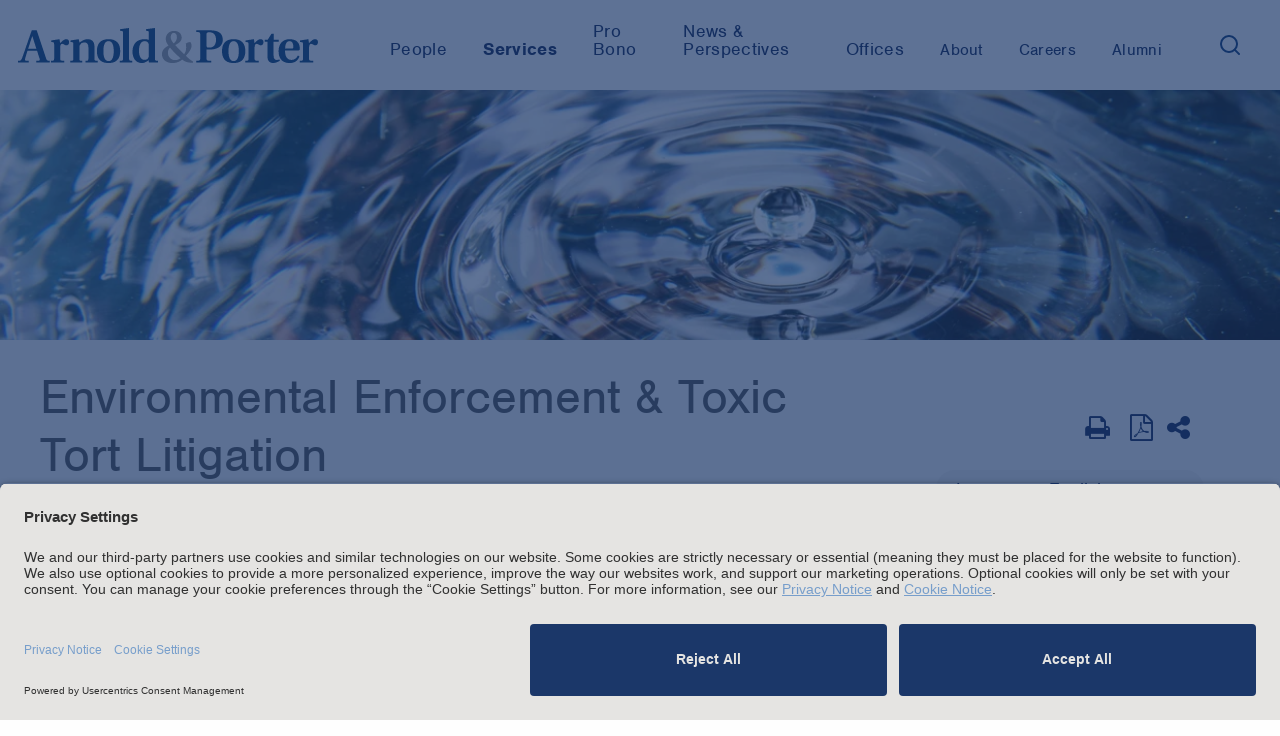

--- FILE ---
content_type: text/html; charset=utf-8
request_url: https://www.arnoldporter.com/en/services/capabilities/practices/environmental-enforcement-toxic-tort-litigation
body_size: 14549
content:



<!doctype html>
<html lang="en">



<head>
    <link rel="preconnect" href="//app.usercentrics.eu">
    <link rel="preconnect" href="//api.usercentrics.eu">
    <link rel="preload" href="//app.usercentrics.eu/browser-ui/latest/loader.js" as="script">

        <script id="usercentrics-cmp" src="https://app.usercentrics.eu/browser-ui/latest/loader.js"  data-settings-id="BbqveNEUMGDJl-" data-blockingmode="auto"></script>

        <!-- Google Tag Manager -->
        <script>
        (function(w,d,s,l,i){w[l]=w[l]||[];w[l].push({'gtm.start':
        new Date().getTime(),event:'gtm.js'});var f=d.getElementsByTagName(s)[0],
        j=d.createElement(s),dl=l!='dataLayer'?'&l='+l:'';j.async=true;j.src=
        'https://www.googletagmanager.com/gtm.js?id='+i+dl;f.parentNode.insertBefore(j,f);
        })(window,document,'script','dataLayer','GTM-KRKBQH');</script>
        <!-- End Google Tag Manager -->

    <title>Environmental Enforcement &amp; Toxic Tort Litigation | Capabilities |  Arnold &amp; Porter</title>
    <meta charset="utf-8">
    <meta http-equiv="X-UA-Compatible" content="IE=edge">
    <meta name="viewport" content="width=device-width, initial-scale=1, maximum-scale=2.0">

    <meta name="robots" content="INDEX,FOLLOW" />

    <meta name='description' content='Arnold &amp; Porter represents clients in high-stakes, complex environmental matters spanning the landscape of environmental law, including significant environmental enforcement actions, high-profile toxic tort class actions, and novel cases involving climate change and public nuisance issues.'>
    <meta name='keywords' content='Toxic tort, toxic tort litigation, toxic tort class action, environmental enforcement, environmental litigation, EPA enforcement, natural resource damages, NRD, climate change, contaminated sites, contaminated property, superfund, Brownfields, remediation, citizen suit, RCRA, regulatory challenges, regulatory rulemaking'>

    <!-- Google CSE SectionFilter -->
    <meta name="limitfilter" content="services" />

    <!-- Facebook Open Graph / Google Plus + -->
    <!-- Application ID for FB <meta content="fb:app_id" content=""> -->
    <meta property='og:type' content='website'>
    <meta property='og:title' content='Environmental Enforcement & Toxic Tort Litigation | Capabilities | Arnold & Porter'>
    <meta property='og:site_name' content='Arnold & Porter'>
    <meta property='og:url' content='https://www.arnoldporter.com/en/services/capabilities/practices/environmental-enforcement-toxic-tort-litigation'>


            <meta property='og:image' content='https://www.arnoldporter.com/-/media/images/social-media-image-shares/arnold-porter/linkedin/misc/ap-global-social-media-share.jpg?rev=c22ad2c53fe04fe5a7c11ab4ed02d1cd&amp;sc_lang=en&amp;hash=4C55990D2A66C77A14D0AF73EF5DD39C'>


    <!-- Twitter Cards / * Using property/not name to pass validation -->
    <!-- You must be approved to display twitter cards -->
    <meta name='twitter:card' content='Summary'>
    <meta name='twitter:site' content='@arnoldporter'>
    <meta name='twitter:title' content='Environmental Enforcement & Toxic Tort Litigation | Capabilities | Arnold & Porter'>

        <meta name='twitter:description' content='Arnold & Porter'>



    <meta name='twitter:url' content='https://www.arnoldporter.com/en/services/capabilities/practices/environmental-enforcement-toxic-tort-litigation'>
    <meta name='twitter:creator' content='Arnold & Porter'>

    <link rel="shortcut icon" href="/favicon.ico" type="image/x-icon">
    <link rel="canonical" href="https://www.arnoldporter.com/en/services/capabilities/practices/environmental-enforcement-toxic-tort-litigation" />

    <link href="/Content/public/styles/lib/tabulator_simple.min.v-x5ogtjlgee9438dsqk4v7g.css" rel="stylesheet">
    <link href="/Content/public/styles/site.v-pnc7c2af1nf00n7ucibsaw.css" rel="stylesheet">
    <link href="/Content/public/styles/lib/jquery-ui.v-skodb4fiw4nvefpmfzjpta.css" rel="stylesheet">

    <script type="text/javascript"
            src="https://static.cloud.coveo.com/coveo.analytics.js/2/coveoua.js">
    </script>
    <script>
        coveoua("init", "xxa26e1d6f-92ff-4631-a356-c3fa5a798857", "https://arnoldporterproduction1ppbgs8q7.analytics.org.coveo.com");
        coveoua("send", "view", {
            contentIdKey: "itemId",
            contentIdValue: "66081ff9-e670-a3bd-9ae8-eddafaf886b6",
            contentType: "service",
        })
    </script>

    <script src="//use.typekit.net/cca8jdt.js"></script>
    <script>try { Typekit.load(); } catch (e) { }</script>
    <script src="//cdnjs.cloudflare.com/ajax/libs/modernizr/2.8.3/modernizr.min.js"></script>
    <script type="text/javascript" src="/Content/public/scripts/lib.v-ccmbudbtld8mmidf3gjkya.js"></script>
    <script type="text/javascript" src="/Content/public/scripts/site.v-gv3ukknxetdtasgmtl2p8w.js"></script>
    <script type="text/javascript" defer="defer" src="https://extend.vimeocdn.com/ga/14940200.js"></script>

    <!--Vuture tracking-->
    <script>!function (r) { var i = document.createElement("img"); i.setAttribute("src", "//arnoldporter.vuturevx.com/security/tracker.gif?referer=" + encodeURIComponent(r)) }(document.referrer);</script>
</head>
<body>
        <!-- Google Tag Manager (noscript) -->
        <noscript><iframe src="https://www.googletagmanager.com/ns.html?id=GTM-KRKBQH" height="0" width="0" style="display:none;visibility:hidden"></iframe></noscript>
        <!-- End Google Tag Manager (noscript) -->
<header>
    

        <!-- Google Tag Manager -->
        <noscript><iframe src="//www.googletagmanager.com/ns.html?id=GTM-KRKBQH" height="0" width="0" style="display: none; visibility: hidden"></iframe></noscript>
        <script>
            (function (w, d, s, l, i) {
                w[l] = w[l] || [];
                w[l].push({
                    'gtm.start':
                        new Date().getTime(),
                    event: 'gtm.js'
                });
                var f = d.getElementsByTagName(s)[0],
                    j = d.createElement(s),
                    dl = l != 'dataLayer' ? '&l=' + l : '';
                j.async = true;
                j.src =
                    '//www.googletagmanager.com/gtm.js?id=' + i + dl;
                f.parentNode.insertBefore(j, f);
            })(window, document, 'script', 'dataLayer', 'GTM-KRKBQH');
        </script>
        <!-- End Google Tag Manager -->
<!-- stopindex -->
<a class="skip-main" href="#main">Skip to main content</a>
<!-- startindex -->
<!-- stopindex -->
<div class="site-header">

    <a class="header-logo" href="/en" aria-label="Arnold &amp; Porter Home Page">
        <img src="/Content/public/images/AP_Logo_RGB.svg" alt="Arnold &amp; Porter" aria-hidden="true">
    </a>
    <div class="site-header__navigation-container">
        <nav class="header-nav-featured">
            <ul class="header-nav-featured">
                        <li class="featured-navitem ">
                            <a class="featured-navitem " href="/en/people"
                               aria-current="false"><span>People</span></a>
                        </li>
                            <li class="featured-navitem is-active">
                                <a class="featured-navitem is-active" href="/en/services/capabilities"
                                   aria-current="true"><span>Services</span></a>
                            </li>
                        <li class="featured-navitem ">
                            <a class="featured-navitem " href="/en/about/pro-bono"
                               aria-current="false"><span>Pro Bono</span></a>
                        </li>
                            <li class="featured-navitem ">
                                <a class="featured-navitem " href="/en/perspectives/all"
                                   aria-current="false"><span>News &amp; Perspectives</span></a>
                            </li>
                        <li class="featured-navitem ">
                            <a class="featured-navitem " href="/en/offices"
                               aria-current="false"><span>Offices</span></a>
                        </li>
            </ul>
        </nav>
        <nav class="header-nav-featured header-nav-secondary" aria-label="secondary">
            <ul class="header-nav-featured header-nav-secondary">
                            <li class="featured-navitem " href="/en/about/firm">
                                <a class="featured-navitem " href="/en/about/firm"
                                   aria-current="false"><span>About</span></a>
                            </li>
                        <li class="featured-navitem ">
                            <a class="featured-navitem " href="/en/careers"
                               aria-current="false"><span>Careers</span></a>
                        </li>
                        <li class="featured-navitem ">
                            <a class="featured-navitem " href="/en/alumni"
                               aria-current="false"><span>Alumni</span></a>
                        </li>
                <li class="featured-navitem-search">
                    <button class="search-toggle" aria-expanded="false" aria-label="Search">
                        <img src="/Content/public/images/icons/search.svg" class="search-toggle__search" alt="Search" aria-hidden="true" />
                    </button>
                </li>
            </ul>
        </nav>
    </div>

    
    <div class="header-nav-menu">

<div id="header-site-search" class="site-search js-typeahead">
    <div class="site-search__container">
        <div class="site-search__gradient"></div>
        <div class="site-search__text">
            <input type="text" class="search-input" placeholder="Search">
            <button class="search-button" role="button" aria-label="Search">
                <img src="/Content/public/images/icons/search.svg" alt="Search" />
            </button>
        </div>
        <button class="fa search-toggle site-search__close" aria-label="Close">&times;</button>
    </div>



<div class="typeahead closed">
    <div aria-live="polite">
        <span class="screenreader-only" data-bind="text: [$root.typeaheadData().length] +' results returned'"></span>
        <ul class="typeahead-list">
            <!-- ko foreach: $root.typeaheadData() -->
            <li class="typeahead-item" data-bind="attr: { 'data-index': $index }">
                <a data-bind="attr: { href: Url }, text: Label" aria-live="off"></a>
            </li>
            <!-- /ko -->
            <!-- ko if: $root.hasSearchLink() && !!$root.typeaheadData() -->
            <li class="typeahead-item" data-bind="attr: { 'data-index': $root.typeaheadData().length }">
                <a data-bind="attr: { href: [window.location.origin, '/sitesearch?keyword=', $root.searchText()].join('') }, text: ['Search the site for:', $root.searchText()].join(' ')" aria-live="off" aria-hidden="true" tabindex="-1"></a>
            </li>
            <!-- /ko -->
        </ul>
    </div>
</div>

</div>

<script type="text/javascript">
    var Typeahead = require('typeahead')
    var typeahead = new Typeahead('/api/general/sitesearchtypeahead', '#header-site-search input[type="text"]', '#header-site-search .typeahead', null, true)
</script>

    <script type="text/javascript">
        var siteSearch = require('sitesearch')
        siteSearch.initHeader('/en/sitesearch')
    </script>


        <div class="header-nav-menu__mobile">
            <nav class="header-nav-featured">
                        <a class="featured-navitem " href="/en/people"><span>People</span></a>
                            <a class="featured-navitem is-active" href="/en/services/capabilities"><span>Services</span></a>
                        <a class="featured-navitem " href="/en/about/pro-bono"><span>Pro Bono</span></a>
                            <a class="featured-navitem " href="/en/perspectives/all"><span>News &amp; Perspectives</span></a>
                        <a class="featured-navitem " href="/en/offices"><span>Offices</span></a>
            </nav>
            <nav class="header-nav-featured header-nav-secondary" aria-label="secondary">
                            <a class="featured-navitem " href="/en/about/firm"><span>About</span></a>
                        <a class="featured-navitem " href="/en/careers"><span>Careers</span></a>
                        <a class="featured-navitem " href="/en/alumni"><span>Alumni</span></a>
            </nav>
        </div>
    </div>

    <div class="mobile-nav-toggle">
        <button type="button" class="tcon tcon-menu--xbutterfly" aria-label="toggle menu">
            <div class='menu-container'>
                <span class="tcon-visuallyhidden">toggle menu</span>
                <span class='tcon-menu__label tcon-menu__label-menu'>Menu</span>
                <span class='tcon-menu__label tcon-menu__label-close'>Close</span>
                <span class="tcon-menu__lines" aria-hidden="true"></span>
            </div>
        </button>
    </div>
    <div class="fullscreen-dim" style="display: none;"></div>
</div>
<!-- startindex -->

</header>
<main>


    
<div class="service-detail" id="main">
    <div class="page-hero">
            <div class="page-hero__image" style="background-image: url('/-/media/images/interior-banners/environmental_i.jpg?rev=047edf8b472e42479306b60358eb8bfd&amp;sc_lang=en&amp;hash=BB40715E4788B8B6ED6D8B8085E8ABD7');background-position-x:left;background-position-y:top;">
            </div>
    </div>
    <div class="site-wrapper">
        <div class="service-detail__container">
            <div class="service-detail__main" id="main">
                <h1 class="service-detail__service-header">Environmental Enforcement & Toxic Tort Litigation</h1>
                <section class='rich-text'>
                        <div class="rich-text-intro"><p>Consistently recognized as a top environmental and toxic tort litigation practice, Arnold &amp; Porter excels at representing clients in high-stakes, complex environmental matters spanning the landscape of environmental law, including significant environmental enforcement actions, high-profile toxic tort class actions, and novel cases involving climate change and public nuisance issues. Our team has an established reputation serving as lead or national counsel in complex toxic tort litigations. We are known for developing innovative solutions for addressing the most complex litigation challenges, including a precedent-setting settlement from <em>Deepwater Horizon</em>. We also represent businesses with current operations or legacy liabilities involving a wide range of contaminants including emergent chemicals. Our lawyers are experienced litigators, who combine district, trial, and appellate court experience with deep regulatory know-how to achieve results for our clients.</p></div>

                </section>

    <ul class="rich-text rich-text__columns rich-text__columns--triple">
            <li class="rich-text__column">
                <p><strong><em>Premier Environmental and Toxic Tort Litigators</em></strong>: Our team has an established track record litigating some of the most challenging environmental, natural resource damages (NRD), and toxic tort matters in the country, including serving as trial counsel for BP after the <em>Deepwater Horizon</em> oil spill, defending class action and mass joinder toxic tort actions, litigating issues related to emergent contaminants, and undertaking complex regulatory litigation.</p>
            </li>
            <li class="rich-text__column">
                <p><strong><em>Climate Change Lawyers</em></strong>:  Arnold &amp; Porter has one of the most comprehensive climate practices in the country.  With a sophisticated understanding of the underlying science, we represent clients in the transportation, energy, and chemical industries, among others, in climate-related government enforcement actions, citizen suits, regulatory rulemaking, and policy advocacy.</p>
            </li>
            <li class="rich-text__column">
                <p><strong><em>Integrated Solutions</em></strong>:  We develop comprehensive, integrated strategies for solving complex environmental disputes.  As part of this effort, our Environmental attorneys work regularly and closely with lawyers across the firm, including from our Appellate &amp; Supreme Court, White Collar Defense &amp; Investigations, Product Liability Litigation, and Legislative &amp; Public Policy practice groups.</p>
            </li>
    </ul>



                    <section>

                        <div class="highlights">
                                        <div class="highlights__tile  highlights__tile--dark-blue">
                                            
                                                <div class="highlights__title">"Market-leading group offering deep expertise across the field…Particularly prominent for its involvement in the industry's most headline-grabbing disputes."  –<em>Chambers USA</em> (Region: District of Columbia)</div>

                                        </div>
                                        <a href="/en/perspectives/topics/esg" target="_blank" class="highlights__tile highlights__tile--full-image highlights__tile--link highlights__tile--orange">
                                            
                                                <div class="highlights__title"> » Learn more about our Environmental, Social and Corporate Governance (ESG) Practice</div>

                                                <div class="highlights__image" style="background-image: url('/-/media/images/resource-boxes/environmental-practice/esg_430x160.jpg?rev=4bb2c94c220340feaad7c4ad7dfa0db1&amp;hash=3E1679D6F5814A02FCE058E93F8B9D74')">
                                                    <img src="/-/media/images/resource-boxes/environmental-practice/esg_430x160.jpg?rev=4bb2c94c220340feaad7c4ad7dfa0db1&amp;hash=3E1679D6F5814A02FCE058E93F8B9D74" alt="Large forest and river" />
                                                </div>
                                        </a>
                                        <a href="/en/perspectives/blogs/environmental-edge" target="" class="highlights__tile highlights__tile--full-image highlights__tile--link highlights__tile--blue">
                                            
                                                <div class="highlights__title"> » Read <em>Environmental Edge</em>, our blog for insights on environmental and climate change policy and law.</div>

                                                <div class="highlights__image" style="background-image: url('/-/media/images/resource-boxes/environmental-practice/environmental-edge_430x160.jpg?rev=c79dfee25061413a88846e2f913c1a53&amp;hash=1005C34095DD372390AC6DA0C0DEA49F')">
                                                    <img src="/-/media/images/resource-boxes/environmental-practice/environmental-edge_430x160.jpg?rev=c79dfee25061413a88846e2f913c1a53&amp;hash=1005C34095DD372390AC6DA0C0DEA49F" alt="person rock climbing with mountain and sunrise in the background" />
                                                </div>
                                        </a>
                                        <a href="/en/perspectives/publications/2022/12/clean-water-act-essentials-third-edition" target="" class="highlights__tile  highlights__tile--link highlights__tile--yellow">
                                            
                                                <div class="highlights__title">» Click here to learn more about our Clean Water Act Essentials, Third Edition</div>

                                        </a>
                        </div>
                    </section>

                    <section class="experience-listing">
                        <h2>Experience Highlights</h2>
                        <ul class="experience-listing__container">
                                <li class="experience-listing__item">
                                    <div class="experience-listing__abstract"><p><em>Atlantic Richfield Company</em>&nbsp;since 1991 in nationwide governmental and private plaintiff litigation asserting public nuisance, class action, economic injury, property damage, and personal injury claims arising from long-ago production of lead pigments formerly used in paints. Won all four cases that have gone to trial, disposed of hundreds more by motion and successfully defended these victories in several federal Courts of Appeal and highest state courts.</p></div>
                                </li>
                                <li class="experience-listing__item">
                                    <div class="experience-listing__abstract"><p>​​​​​​<em>BP</em>'s primary environmental counsel related to the Deepwater Horizon oil spill since 2010. We have been core members of BP's virtual legal team; acted as lead counsel to the incident investigation team; managed the economic claims process; defended BP in citizen action lawsuits; led the company's Natural Resource Damages (NRD) defense; participated as trial counsel in the Clean Water Act penalty phase; participated in the defense of federal government and foreign state actions; and acted as lead counsel on claims related to federal debarment.</p></div>
                                </li>
                                <li class="experience-listing__item">
                                    <div class="experience-listing__abstract"><p>​​​​​​<em>BP</em>&nbsp;and&nbsp;<em>ARCO</em>&nbsp;as lead counsel for numerous cases originating on the West Coast involving the gasoline additive MTBE, and served as co-national coordinating counsel in ongoing national MDL proceedings involving MTBE. The proceedings involved nearly one hundred lawsuits and hundreds of parties complaining of groundwater contamination from MTBE. Since 1999, we have successfully resolved all of the West Coast MTBE naming BP or ARCO as a defendant and, during MDL proceedings, we participated actively in developing strategic and tactical priorities for the joint defense group as a whole.</p></div>
                                </li>
                                <li class="experience-listing__item">
                                    <div class="experience-listing__abstract"><p><em>Chemours</em>, as lead environmental counsel, on a range of regulatory, enforcement and litigation matters relating to the presence of chemicals in the Cape Fear River in North Carolina attributable to the client's facility, including a chemical referred to as GenX. We have advised the client on a range of environmental compliance issues, including entering into a Consent Order with the State of North Carolina, resolving the State's claims. We are also advising the client on a range of federal and state environmental issues at other facilities.</p></div>
                                </li>
                                <li class="experience-listing__item">
                                    <div class="experience-listing__abstract"><p><em>Honeywell</em>, as lead toxic tort litigation counsel, in the defense of a consolidated class action and approximately 52 individual toxic tort suits arising out of the presence of PFOA in the groundwater and municipal water supply of Hoosick Falls, New York.</p></div>
                                </li>
                                <li class="experience-listing__item">
                                    <div class="experience-listing__abstract"><p><em>Honeywell</em>&nbsp;in successful defense of a putative toxic tort class action which initially sought medical monitoring and property damage claims related to approximately 135 sites in Jersey City, NJ, allegedly contaminated by chromium.</p></div>
                                </li>
                                <li class="experience-listing__item">
                                    <div class="experience-listing__abstract"><p><em>The Mosaic Company</em>&nbsp;in negotiating a complex settlement with the EPA and DOJ and, as well as with the Florida Department of Environmental Protection and the Louisiana Department of Environmental Quality, to resolve allegations related to Mosaic's compliance with the RCRA at its phosphoric acid and ammoniated fertilizer manufacturing facilities in Florida and Louisiana, and in addressing issues arising under that settlement.</p></div>
                                </li>
                                <li class="experience-listing__item">
                                    <div class="experience-listing__abstract"><p><em>Whirlpool Corporation</em>, as lead counsel, in two mass tort alleged "cancer cluster" cases involving several dozen of the company's plants. These actions included wrongful death claims for allegedly causing multiple cases of childhood cancers in the communities as well as property damage claims. The cases were dismissed with prejudice.</p></div>
                                </li>
                                <li class="experience-listing__item">
                                    <div class="experience-listing__abstract"><p><em>Wolverine World Wide, Inc.</em> in three federal putative class action tort lawsuits and more than 200 individual personal injury and property damage lawsuits arising from the alleged presence of PFAS in drinking water in the vicinity of Rockford, Michigan.</p></div>
                                </li>
                                <li class="experience-listing__item">
                                    <div class="experience-listing__abstract"><p><em>BP</em>&nbsp;in over a dozen novel climate change lawsuits filed by state and local governments including in California, Delaware, the District of Columbia, Hawaii, Maryland, New Jersey, New York, Rhode Island, South Carolina, and Washington, and by a fishermen's trade association. The plaintiffs allege that greenhouse gas-driven sea level rise is currently damaging their coastal communities and civil infrastructures.</p></div>
                                </li>
                        </ul>
                    </section>
                
                    <section class="related-news">
                        <h2>News & Perspectives</h2>
                        <div class="card-grid">
                            <div class="card-grid__cards">
    <a href="/en/perspectives/blogs/environmental-edge/2026/01/ap-welcomes-camille-heyboer" target="" class="masonry-card card-grid__card--services card-grid__card card-grid__card--no-image">


        <div class="card-grid__content card-grid__content--services">
            <h3 class="card-grid__eyebrow card-grid__eyebrow--services">Environmental Edge: Climate Change & Regulatory Insights</h3>
            <span class="card-grid__title card-grid__title--services">Arnold & Porter’s Environmental Group Welcomes Camille Heyboer</span>
            <br />
            <span class="card-grid__read-more-link card-grid__read-more-link--services">Learn More</span>
        </div>
    </a>
    <a href="/en/perspectives/blogs/environmental-edge/2026/01/your-expiring-tsca-confidentiality-claims" target="" class="masonry-card card-grid__card--services card-grid__card card-grid__card--no-image">


        <div class="card-grid__content card-grid__content--services">
            <h3 class="card-grid__eyebrow card-grid__eyebrow--services">Environmental Edge: Climate Change & Regulatory Insights</h3>
            <span class="card-grid__title card-grid__title--services">You Snooze, You Might Lose — Your Expiring TSCA Confidentiality Claims</span>
            <br />
            <span class="card-grid__read-more-link card-grid__read-more-link--services">Learn More</span>
        </div>
    </a>
    <a href="/en/perspectives/media-mentions/2026/01/arnold-porter-lawyers-featured-in-law360-2025-recap-and-2026-outlook-coverage" target="" class="masonry-card card-grid__card--services card-grid__card card-grid__card--no-image">


        <div class="card-grid__content card-grid__content--services">
            <h3 class="card-grid__eyebrow card-grid__eyebrow--services">Media Mention</h3>
            <span class="card-grid__title card-grid__title--services">Arnold & Porter Lawyers Featured in <em>Law360</em> 2025 Recap and 2026 Outlook Coverage</span>
            <br />
            <span class="card-grid__read-more-link card-grid__read-more-link--services">Learn More</span>
        </div>
    </a>
    <a href="/en/perspectives/advisories/2025/12/developments-in-pfas-state-law-minnesota-new-mexico-connecticut" target="" class="masonry-card card-grid__card--services card-grid__card card-grid__card--no-image">


        <div class="card-grid__content card-grid__content--services">
            <h3 class="card-grid__eyebrow card-grid__eyebrow--services">Advisory</h3>
            <span class="card-grid__title card-grid__title--services">Important Year-End Developments in PFAS State Law: Minnesota, New Mexico, and Connecticut</span>
            <br />
            <span class="card-grid__read-more-link card-grid__read-more-link--services">Learn More</span>
        </div>
    </a>
    <a href="/en/perspectives/blogs/environmental-edge/2025/12/sustainability-collaboration-in-the-metal-industry" target="" class="masonry-card card-grid__card--services card-grid__card card-grid__card--no-image">


        <div class="card-grid__content card-grid__content--services">
            <h3 class="card-grid__eyebrow card-grid__eyebrow--services">Environmental Edge: Climate Change & Regulatory Insights</h3>
            <span class="card-grid__title card-grid__title--services">Dutch Competition Authority Issues Positive Guidance on Sustainability Collaboration in the Metal Industry</span>
            <br />
            <span class="card-grid__read-more-link card-grid__read-more-link--services">Learn More</span>
        </div>
    </a>
    <a href="/en/perspectives/blogs/environmental-edge/2025/11/french-competition-authority-provides-guidance-on-carbon-footprint-data-sharing-platform" target="" class="masonry-card card-grid__card--services card-grid__card card-grid__card--no-image">


        <div class="card-grid__content card-grid__content--services">
            <h3 class="card-grid__eyebrow card-grid__eyebrow--services">Environmental Edge: Climate Change & Regulatory Insights</h3>
            <span class="card-grid__title card-grid__title--services">French Competition Authority Provides Guidance on Carbon Footprint Data Sharing Platform</span>
            <br />
            <span class="card-grid__read-more-link card-grid__read-more-link--services">Learn More</span>
        </div>
    </a>
    <a href="/en/perspectives/media-mentions/2025/11/law360-quotes-allison-rumsey" target="" class="masonry-card card-grid__card--services card-grid__card card-grid__card--no-image">


        <div class="card-grid__content card-grid__content--services">
            <h3 class="card-grid__eyebrow card-grid__eyebrow--services">Media Mention</h3>
            <span class="card-grid__title card-grid__title--services"><em>Law360</em> Quotes Allison Rumsey on Federal Agencies’ Growing Use of AI in Permitting and Environmental Reviews</span>
            <br />
            <span class="card-grid__read-more-link card-grid__read-more-link--services">Learn More</span>
        </div>
    </a>
                                <div class="grid-card card-grid__further-reading">
                                    <h2>Further Reading</h2>
                                    <a href="/en/perspectives/publications?practices=66081ff9-e670-a3bd-9ae8-eddafaf886b6">Explore Perspectives</a>
                                    <a href="/en/perspectives/news?practices=66081ff9-e670-a3bd-9ae8-eddafaf886b6">Explore News</a>
                                </div>
                            </div>
                        </div>
                    </section>
            </div>
            <div class="service-detail__aside">
                <div class="page-tools__container">


<!-- stopindex -->
<div class="page-tools-wrap">
    <div class="page-tools" style="align-items: baseline;">
            <button type="submit" class='page-tools-icon js-print' aria-label="Print Page">
                <i class='fa fa-print'></i>
            </button>

            <div class="page-tools-icon">
                <a class="fa fa-file-pdf-o" href="https://pdf.arnoldporter.com/pdfrenderer.svc/v1/abcpdf11/GetRenderedPdfByUrl/Environmental-Enforcement-Toxic-Tort-Litigation.pdf?url=https%3a%2f%2fwww.arnoldporter.com%2fen%2fservices%2fcapabilities%2fpractices%2fenvironmental-enforcement-toxic-tort-litigation%3fpdf%3d1&amp;attachment=false" target="_blank" aria-label="View as PDF"></a>
            </div>

            <div>
                <button class='page-tools-icon addthis_button' aria-label="Share This" aria-expanded="false" style="top:0px;"
                        onclick="(function () { let display = document.querySelectorAll('.share__item')[0].style.display == 'none' ? 'block' : 'none'; for (let el of document.querySelectorAll('.share__item')) el.style.display = display;})(); return false;">
                    <i class='fa fa-share-alt'></i>
                </button>
                <ul class="page-tools-icon" style="position:absolute;top:3rem;">
                    <li class="page-tools-icon share__item" style="display:none">
                        <a class="addthis_button_linkedin fa fa-linkedin gtm-share-icon" href='https://www.linkedin.com/shareArticle?mini=true&amp;url=https%3a%2f%2fwww.arnoldporter.com%2fen%2fservices%2fcapabilities%2fpractices%2fenvironmental-enforcement-toxic-tort-litigation' target="_blank" aria-label="LinkedIn"></a>
                    </li>
                    <li class="page-tools-icon share__item" style="display:none">
                        <a class="addthis_button_facebook fa fa-facebook gtm-share-icon" href='https://www.facebook.com/sharer/sharer.php?u=https%3a%2f%2fwww.arnoldporter.com%2fen%2fservices%2fcapabilities%2fpractices%2fenvironmental-enforcement-toxic-tort-litigation' target="_blank" aria-label="Facebook"></a>
                    </li>
                    <li class="page-tools-icon share__item" style="display:none">
                        <a class="addthis_button_email fa fa-envelope gtm-share-icon" href='mailto:?subject=Link%20on%20Arnold%20%26%20Porter%20site&amp;body=https%3a%2f%2fwww.arnoldporter.com%2fen%2fservices%2fcapabilities%2fpractices%2fenvironmental-enforcement-toxic-tort-litigation' aria-label="Email"></a>
                    </li>
                </ul>
            </div>
     </div>
</div>
<!-- startindex -->



<!-- stopindex -->
<div class="lang-dropdown-wrap">
	<div class="select-dropdown lang-dropdown">
		<span class="select-dropdown-label">Language - English</span>
		<select class="select-dropdown-box" aria-expanded="false" aria-label="Language">
			<option value="" selected="selected" aria-hidden="true">Language - English</option>

				<option value="/en/services/capabilities/practices/environmental-enforcement-toxic-tort-litigation" aria-label="English">English</option>
				<option value="/es/services/capabilities/practices/environmental-enforcement-toxic-tort-litigation" aria-label="Espa&#241;ol">Espa&#241;ol</option>

		</select>
	</div>
</div>
<!-- startindex -->
                </div>

                    <div class="service-detail__aside-content">
    <section class="service-listing">
        <h2 class="service-listing__title">Focus Areas</h2>
        <ul class="service-listing__items">
                <li class="service-listing__item">
                    <a href="/en/services/capabilities/practices/environmental-enforcement-toxic-tort-litigation/pfas">PFAS</a>
                </li>
                <li class="service-listing__item">
                    <a href="/en/services/capabilities/practices/environmental-enforcement-toxic-tort-litigation/climate-change">Climate Change</a>
                </li>
                <li class="service-listing__item">
                    <a href="/en/services/capabilities/practices/environmental-enforcement-toxic-tort-litigation/toxic-torts">Toxic Torts</a>
                </li>
                <li class="service-listing__item">
                    <a href="/en/services/capabilities/practices/environmental-enforcement-toxic-tort-litigation/rulemaking-and-regulatory-challenges">Rulemaking and Regulatory Challenges</a>
                </li>
                <li class="service-listing__item">
                    <a href="/en/services/capabilities/practices/environmental-enforcement-toxic-tort-litigation/contaminated-sites">Contaminated Sites</a>
                </li>
        </ul>

            <ul class="service-listing__items js-read-more"
                data-read-more="Show More"
                data-collapsed-text="Show Less"
                data-initial-open="false">

                    <li class="service-listing__item">
                        <a href="/en/services/capabilities/practices/environmental-enforcement-toxic-tort-litigation/environmental-enforcement">Environmental Enforcement</a>
                    </li>
                    <li class="service-listing__item">
                        <a href="/en/services/capabilities/practices/environmental-enforcement-toxic-tort-litigation/california">California</a>
                    </li>
            </ul>
            <button class="service-detail__view-more" value="Focus Areas" aria-label="Show More Focus Areas">Show More</button>
    </section>



    <section class="lawyer-contacts">
            <!-- stopindex -->
            <h2>Key Contacts</h2>
            <!-- startindex -->
            <div class="lawyer-contacts__items">

                    <div class="lawyer-contacts__item">
                        <a href="/en/people/r/rumsey-allison-b" tabindex="-1">
                            <img src="/-/media/images/people/r/rumsey-allison-b/highresolutionimage/rumsey_allison.jpg?rev=177c0a1bb56941748f76d486ffd02581&amp;sc_lang=en&amp;hash=1C746056779FA13FC9884AD83FB087B2"
                                 class="lawyer-contacts__image" alt="Allison B. Rumsey" tabindex="-1">
                        </a>
                        <div class="lawyer-contacts__content">
                            <span class="lawyer-contacts__name">
                                <a class="lawyer-contacts__link" href="/en/people/r/rumsey-allison-b">Allison B. Rumsey</a>
                            </span>

                                <div class="lawyer-contacts__data">Partner</div>

                                        <div class="key-contact-office">Washington, D.C.;</div>
                                        <div class="key-contact-office">Denver</div>

                            <!-- stopindex -->
                                <a class="lawyer-contacts__email" href="mailto:allison.rumsey@arnoldporter.com">Email</a>
                            <!-- startindex -->

                                        <a class="lawyer-contacts__data" href="tel:+1 202.942.5095">+1 202.942.5095</a>
                                        <a class="lawyer-contacts__data" href="tel:+1 303.863.2381">+1 303.863.2381</a>
                        </div>
                    </div>
                    <div class="lawyer-contacts__item">
                        <a href="/en/people/m/martel-jonathan" tabindex="-1">
                            <img src="/-/media/images/people/m/martel-jonathan/highresolutionimage/martel_jonathan.jpg?rev=81d3939b62af498d9ebeec9a6c37a382&amp;sc_lang=en&amp;hash=A422190D5A1EA406D087428EFF2568CE"
                                 class="lawyer-contacts__image" alt="Jonathan S. Martel" tabindex="-1">
                        </a>
                        <div class="lawyer-contacts__content">
                            <span class="lawyer-contacts__name">
                                <a class="lawyer-contacts__link" href="/en/people/m/martel-jonathan">Jonathan S. Martel</a>
                            </span>

                                <div class="lawyer-contacts__data">Partner</div>

                                        <div class="key-contact-office">Washington, D.C.</div>

                            <!-- stopindex -->
                                <a class="lawyer-contacts__email" href="mailto:jonathan.martel@arnoldporter.com">Email</a>
                            <!-- startindex -->

                                        <a class="lawyer-contacts__data" href="tel:+1 202.942.5470">+1 202.942.5470</a>
                        </div>
                    </div>
            </div>

            <a href="/en/people?practices=66081ff9-e670-a3bd-9ae8-eddafaf886b6&amp;sort=2" class="service-detail__read-more key-contacts-see-all">
                <span>See All Related Professionals</span>
                <img src="/Content/public/images/icons/arrow-right.svg" aria-hidden="true" />
            </a>
    </section>


    <section class="service-listing">
        <h2 class="service-listing__title">Related Services</h2>
        <ul class="service-listing__items">
                <li class="service-listing__item">
                    <a href="/en/services/capabilities/practices/environmental-compliance-and-counseling">Environmental Compliance & Counseling</a>
                </li>
                <li class="service-listing__item">
                    <a href="/en/services/capabilities/practices/crisis-management-strategic-response">Crisis Management & Strategic Response</a>
                </li>
                <li class="service-listing__item">
                    <a href="/en/services/capabilities/practices/appellate-and-supreme-court">Appellate & Supreme Court</a>
                </li>
                <li class="service-listing__item">
                    <a href="/en/services/capabilities/practices/class-actions">Class Actions</a>
                </li>
                <li class="service-listing__item">
                    <a href="/en/services/capabilities/practices/white-collar-defense-and-investigations">White Collar Defense & Investigations</a>
                </li>
                <li class="service-listing__item">
                    <a href="/en/services/capabilities/practices/commercial-litigation">Commercial Litigation</a>
                </li>
        </ul>

    </section>


                            <section class="recognition">
                                <h2>Recognition</h2>

                                <ul>
                                        <li class="recognition__item">
                                            <div class="recognition__title"><em>Chambers USA</em></div>
                                            <div class="recognition__description">Environment (California) (2011-2025)<br />
Environment (Nationwide) (2010-2025)<br />
Environment (New York) (2023-2025)<br />
Environment (Washington, D.C.) (2006-2025)<br />
Climate Change (Nationwide) (2021-2025)<br />
Shortlist&mdash;Awards for Excellence in Environment (including Climate Change) (2019)</div>
                                        </li>
                                        <li class="recognition__item">
                                            <div class="recognition__title"><em><em><span style="line-height: 115%;">Best Law Firms </span></em><span style="line-height: 115%;"></span></em><span style="line-height: 115%;">Ranked by Best Lawyers</span></div>
                                            <div class="recognition__description">Environmental (Chicago) (2025-2026)<br />
Environmental (National) (2011-2026)<br />
Environmental (New York) (2021-2025)<br />
Environmental (Washington, D.C.) (2010-2026)<br />
Litigation &mdash; Environmental (Chicago) (2026)<br />
Litigation &mdash; Environmental (National) (2011-2026)<br />
Litigation &mdash; Environmental (New Jersey) (2026)<br />
Litigation &mdash; Environmental (New York) (2011-2025)<br />
Litigation &mdash; Environmental (Washington, D.C.) (2021-2025)<br />
Litigation &mdash; Regulatory Enforcement (SEC, Telecom, Energy) (National) (2011-2024)<br />
Litigation &mdash; Regulatory Enforcement (SEC, Telecom, Energy) (Washington, D.C.) (2011-2024)<br />
Natural Resources Law (National) (2021-2023)<br />
Natural Resources Law (New York) (2021-2023)<br />
"Law Firm of the Year" Litigation: Environmental (2015, 2022, 2024)<br />
"Law Firm of the Year" Environmental Law (2025)</div>
                                        </li>
                                        <li class="recognition__item">
                                            <div class="recognition__title"><em>The Legal 500 US</em></div>
                                            <div class="recognition__description">Environment: Litigation (2009-2025)<br />
International Litigation (2018-2025)<br />
Product Liability, Mass Tort and Class Action &mdash; Defense: Toxic Tort (2011-2025)</div>
                                        </li>
                                        <li class="recognition__item">
                                            <div class="recognition__title"><em>Vault</em></div>
                                            <div class="recognition__description">Best Law Firms for Environmental Law (2025)</div>
                                        </li>
                                </ul>

                            </section>
                    </div>
            </div>
        </div>
    </div>
</div>

    <!-- stopindex -->
    <a href="https://comms.arnoldporter.com/8/767/forms/update-your-preferences--blank-.asp" target="_blank" class="subscribe-cta">
        <div class="subscribe-cta__label">Subscribe</div>
        <div class="subscribe-cta__icon">
            <img src="/Content/public/images/icons/email.svg" alt=""/>
        </div>
    </a>
    <!-- startindex -->



</main>

<footer>
        <!-- stopindex -->
    <div class="site-footer">

        <h2 class="site-footer__headline">
           Stay up to date with the latest.
        </h2>

            <div class="site-footer__cta">
                <a href="https://comms.arnoldporter.com/8/767/forms/update-your-preferences--blank-.asp" target="_blank">
                    <span>Join Our Email List</span>
                </a>
            </div>

        <div class="social-icons">
            <ul>


                    <li>
                        <a href="https://www.linkedin.com/company/162519/" target="_blank" class="fa fa-linkedin" aria-label="LinkedIn"></a>
                    </li>

                    <li>
                        <a href="https://www.instagram.com/arnoldandporter/" target="_blank" class="fa fa-instagram" aria-label="Instagram"></a>
                    </li>

                    <li>
                        <a href="https://www.facebook.com/pages/Arnold-Porter-LLP/117157202106" target="_blank" class="fa fa-facebook" aria-label="Facebook"></a>
                    </li>

                    <li>
                        <a href="https://twitter.com/arnoldporter" target="_blank" class="fa fa-twitter" aria-label="Twitter"></a>
                    </li>

                    <li>
                        <a href="https://www.youtube.com/channel/UCpLZa1FYLgRgb9b3PaXj_sQ" target="_blank" class="fa fa-youtube" aria-label="Youtube"></a>
                    </li>


                    <li>
                        <span class="social-icons__spacer"></span>
                        <a href="https://www.arnoldporter.com/rss/perspectives" target="_blank" class="fa fa-rss-square social-icons__rss" aria-label="News and Perspectives"></a>
                        <span></span>
                    </li>
            </ul>
        </div>

        <div class="site-footer__navigation">
            <nav class="footer-links">
                    <button class="footer-links__expander js-footer-links-expander" aria-expanded="false">
                        <span>Attorney Advertising and Other Legal Policies</span>
                    </button>

                <div class="js-footer-links footer-links__legal-policy footer-links__legal-policy--collapsed">
                    <ul>
                                <li><a class="footer-link" href="/en/footer/copyright">Copyright</a></li>
                                <li><a class="footer-link" href="/en/footer/disclaimer">LLP Status, and Attorney Advertising and Other Disclaimers</a></li>
                                <li><a class="footer-link" href="/en/footer/cookie-notice">Cookie Notice</a></li>
                                <li><a class="footer-link" href="/en/footer/uk-modern-slavery-act">UK Modern Slavery Act</a></li>
                                <li><a class="footer-link" href="/en/footer/amsterdam-office-information">Amsterdam Office Information</a></li>
                    </ul>
                </div>
                <ul>
                            <li><a class="footer-link" href="/en/footer/statement-of-clients-rights">Statement of Client's Rights</a></li>
                            <li><a class="footer-link" href="/en/footer/employment-tribunal-fees">Employment Tribunal and Immigration Fees</a></li>
                            <li><a class="footer-link" href="/en/footer/privacy-notice">Privacy</a></li>
                            <li><a class="footer-link" href="/en/alumni">Alumni</a></li>
                            <li><a class="footer-link" href="/en/footer/for-employees">For Employees</a></li>
                            <li><a class="footer-link" href="/en/footer/operating-status">Operating Status</a></li>
                </ul>
            </nav>
            <div class="copyright">© Arnold & Porter Kaye Scholer LLP 2025 All Rights Reserved.</div>
        </div>
    </div>
    <!-- startindex -->

</footer>

    <div class="window-shade"></div>
    <div class="modal"></div>




<!-- stopindex -->
<div id="email-modal">
    <div class="email-modal-content" aria-hidden="true">
        <div class="header">
            <h2>Email Disclaimer</h2>
        </div>
        <div class="copy">
            
        </div>
        <div class="cf footer clearfix">
            <a href="javascript:void(0);" class="btn close reject-disclaimer" tabindex="-1">Reject</a>
            <a href="javascript:void(0);" class="btn close accept-disclaimer" tabindex="-1">Accept</a>
            <input class="email-link" type="hidden" value="" />
        </div>
    </div>
    <div class="overlay"></div>
</div>
<!-- startindex -->



    
    <img height="1" width="1" style="display:none;" alt="" src="https://px.ads.linkedin.com/collect/?pid=1448052&fmt=gif" />

    <script type="text/javascript">_linkedin_partner_id = "3142348"; window._linkedin_data_partner_ids = window._linkedin_data_partner_ids || []; window._linkedin_data_partner_ids.push(_linkedin_partner_id);</script>
    <script type="text/javascript">(function () { var s = document.getElementsByTagName("script")[0]; var b = document.createElement("script"); b.type = "text/javascript"; b.async = true; b.src = "https://snap.licdn.com/li.lms-analytics/insight.min.js"; s.parentNode.insertBefore(b, s); })();</script>
    <noscript> <img height="1" width="1" style="display:none;" alt="" src="https://px.ads.linkedin.com/collect/?pid=3142348&fmt=gif" /> </noscript>

</body>
<script type="text/javascript">
    /*<![CDATA[*/
    (function () {
        var sz = document.createElement('script'); sz.type = 'text/javascript'; sz.async = true;
        sz.src = '//siteimproveanalytics.com/js/siteanalyze_11904.js';
        var s = document.getElementsByTagName('script')[0]; s.parentNode.insertBefore(sz, s);
    })();
    /*]]>*/
</script>

</html>

--- FILE ---
content_type: image/svg+xml
request_url: https://www.arnoldporter.com/Content/public/images/icons/arrow-right.svg
body_size: -714
content:
<svg width="14" height="14" viewBox="0 0 14 14" fill="none" xmlns="http://www.w3.org/2000/svg">
<path d="M1 7H13" stroke="#002F6D" stroke-linecap="round" stroke-linejoin="round"/>
<path d="M7 1L13 7L7 13" stroke="#002F6D" stroke-linecap="round" stroke-linejoin="round"/>
</svg>
